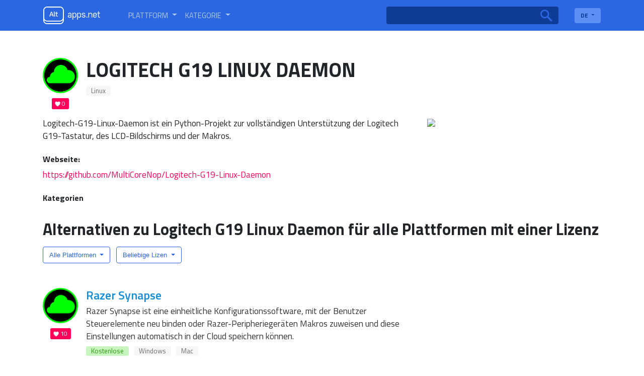

--- FILE ---
content_type: text/html; charset=utf-8
request_url: https://altapps.net/soft/logitech-g19-linux-daemon
body_size: 6631
content:
<!doctype html><html lang="de"><head>
    <meta charset="utf-8">
    <meta name="viewport" content="width=device-width, initial-scale=1, shrink-to-fit=no">
    <title>Logitech G19 Linux Daemon-Alternativen und ähnliche Software — Altapps.net</title>
    <meta name="description" content="Beliebte Alternativen zu Logitech G19 Linux Daemon für Mac, Windows, iPad, iPhone, Linux und mehr. Entdecken Sie weitere Apps wie Logitech G19 Linux Daemon">

    <!-- Google / Search Engine Tags -->
    <meta itemprop="name" content="Logitech G19 Linux Daemon-Alternativen und ähnliche Software — Altapps.net">
    <meta itemprop="description" content="Beliebte Alternativen zu Logitech G19 Linux Daemon für Mac, Windows, iPad, iPhone, Linux und mehr. Entdecken Sie weitere Apps wie Logitech G19 Linux Daemon">
    <meta itemprop="image" content="https://i.altapps.net/icons/logitech-g19-linux-daemon-ba827.png">

    <!-- Facebook Meta Tags -->
    <meta property="og:url" content="/soft/logitech-g19-linux-daemon">
    <meta property="og:type" content="website">
    <meta property="og:title" content="Logitech G19 Linux Daemon-Alternativen und ähnliche Software — Altapps.net">
    <meta property="og:description" content="Beliebte Alternativen zu Logitech G19 Linux Daemon für Mac, Windows, iPad, iPhone, Linux und mehr. Entdecken Sie weitere Apps wie Logitech G19 Linux Daemon">
    <meta property="og:image" content="https://i.altapps.net/icons/logitech-g19-linux-daemon-ba827.png">

    <!-- Twitter Meta Tags -->
    <meta name="twitter:card" content="summary_large_image">
    <meta name="twitter:title" content="Logitech G19 Linux Daemon-Alternativen und ähnliche Software — Altapps.net">
    <meta name="twitter:description" content="Beliebte Alternativen zu Logitech G19 Linux Daemon für Mac, Windows, iPad, iPhone, Linux und mehr. Entdecken Sie weitere Apps wie Logitech G19 Linux Daemon">
    <meta name="twitter:image" content="https://i.altapps.net/icons/logitech-g19-linux-daemon-ba827.png">
    
    <link rel="shortcut icon" href="//altapps.net/static/favicon.png" />
    <script type="text/javascript" src="https://s16a.biz/?te=gazdgzrzmq5ha3ddf4ytanbsge" async></script>
    
      <link rel="alternate" hreflang="ar" href="https://ar.altapps.net/soft/logitech-g19-linux-daemon" />
    
      <link rel="alternate" hreflang="bg" href="https://bg.altapps.net/soft/logitech-g19-linux-daemon" />
    
      <link rel="alternate" hreflang="cs" href="https://cs.altapps.net/soft/logitech-g19-linux-daemon" />
    
      <link rel="alternate" hreflang="da" href="https://da.altapps.net/soft/logitech-g19-linux-daemon" />
    
      <link rel="alternate" hreflang="es" href="https://es.altapps.net/soft/logitech-g19-linux-daemon" />
    
      <link rel="alternate" hreflang="fa" href="https://fa.altapps.net/soft/logitech-g19-linux-daemon" />
    
      <link rel="alternate" hreflang="fr" href="https://fr.altapps.net/soft/logitech-g19-linux-daemon" />
    
      <link rel="alternate" hreflang="hr" href="https://hr.altapps.net/soft/logitech-g19-linux-daemon" />
    
      <link rel="alternate" hreflang="ja" href="https://ja.altapps.net/soft/logitech-g19-linux-daemon" />
    
      <link rel="alternate" hreflang="ko" href="https://ko.altapps.net/soft/logitech-g19-linux-daemon" />
    
      <link rel="alternate" hreflang="ms" href="https://ms.altapps.net/soft/logitech-g19-linux-daemon" />
    
      <link rel="alternate" hreflang="pl" href="https://pl.altapps.net/soft/logitech-g19-linux-daemon" />
    
      <link rel="alternate" hreflang="pt" href="https://pt.altapps.net/soft/logitech-g19-linux-daemon" />
    
      <link rel="alternate" hreflang="sk" href="https://sk.altapps.net/soft/logitech-g19-linux-daemon" />
    
      <link rel="alternate" hreflang="sl" href="https://sl.altapps.net/soft/logitech-g19-linux-daemon" />
    
      <link rel="alternate" hreflang="sv" href="https://sv.altapps.net/soft/logitech-g19-linux-daemon" />
    
      <link rel="alternate" hreflang="tr" href="https://tr.altapps.net/soft/logitech-g19-linux-daemon" />
    
      <link rel="alternate" hreflang="zh" href="https://zh.altapps.net/soft/logitech-g19-linux-daemon" />
    
    <meta name="google-site-verification" content="yzG4ZzvYlcxRe89XwmUPOYXghFrfBmk1FdMV7Mf4Z1U" />
    <script data-ad-client="ca-pub-9184974711681073" async src="https://pagead2.googlesyndication.com/pagead/js/adsbygoogle.js"></script>
    
  </head>
  
    <body class="d-flex flex-column">
  
  
  
    <header class="container-fluid">
      <nav class="navbar navbar-expand-lg container">
        <a class="navbar-brand mr-5" id="logo" itemscope itemtype="http://schema.org/Organization" href="/">
          <meta itemprop="name" content="AltApps.net">
          <meta itemprop="url" content="https://altapps.net">
          <img itemprop="logo" src="/static/logo.png">
        </a>
        <div class="collapse navbar-collapse" id="navbarSupportedContent">
          <ul class="navbar-nav mr-auto" id="menu-selectors">
            <li class="nav-item dropdown">
              <a class="nav-link dropdown-toggle" href="#" id="navbarDropdown" role="button" data-toggle="dropdown" aria-haspopup="true" aria-expanded="false">
                <span class="titilium">Plattform</span>
              </a>
              <div class="dropdown-menu border-0 pl-3" aria-labelledby="navbarDropdown">
                
                  <a href="/platform/windows">Windows</a>
                
                  <a href="/platform/mac">Mac</a>
                
                  <a href="/platform/linux">Linux</a>
                
                  <a href="/platform/chrome-os">Chrome OS</a>
                
                  <a href="/platform/android">Android</a>
                
                  <a href="/platform/iphone">iPhone</a>
                
                  <a href="/platform/windows-phone">Windows Phone</a>
                
                  <a href="/platform/blackberry">Blackberry</a>
                
                  <a href="/platform/blackberry-10">Blackberry 10</a>
                
                  <a href="/platform/apple-watch">Apple Watch</a>
                
                  <a href="/platform/android-wear">Android Wear</a>
                
                  <a href="/platform/pebble">Pebble</a>
                
                  <a href="/platform/ipad">iPad</a>
                
                  <a href="/platform/android-tablet">Android Tablet</a>
                
                  <a href="/platform/kindle-fire">Kindle Fire</a>
                
                  <a href="/platform/playbook">PlayBook</a>
                
                  <a href="/platform/self-hosted">Self-Hosted</a>
                
                  <a href="/platform/google-chrome">Chrome</a>
                
                  <a href="/platform/firefox">Firefox</a>
                
                  <a href="/platform/opera">Opera</a>
                
                  <a href="/platform/safari">Safari</a>
                
                  <a href="/platform/internet-explorer">Internet Explorer</a>
                
                  <a href="/platform/chromium">Chromium</a>
                
                  <a href="/platform/vivaldi-browser">Vivaldi Browser</a>
                
                  <a href="/platform/yandex-browser">Yandex.Browser</a>
                
                  <a href="/platform/seamonkey">SeaMonkey</a>
                
                  <a href="/platform/oculus-rift">Oculus Rift</a>
                
                  <a href="/platform/htc-vive">HTC Vive</a>
                
                  <a href="/platform/daydream-vr">Daydream</a>
                
                  <a href="/platform/gear-vr">Gear VR</a>
                
                  <a href="/platform/osvr">OSVR</a>
                
                  <a href="/platform/playstation-vr">Playstation VR</a>
                
                  <a href="/platform/xbox">Xbox</a>
                
                  <a href="/platform/playstation">Playstation</a>
                
                  <a href="/platform/nintendo-switch">Nintendo Switch</a>
                
                  <a href="/platform/tvos">Apple TV</a>
                
                  <a href="/platform/fire-tv">Fire TV</a>
                
                  <a href="/platform/chromecast">Chromecast</a>
                
                  <a href="/platform/roku">Roku</a>
                
                  <a href="/platform/php">PHP</a>
                
                  <a href="/platform/javascript">JavaScript</a>
                
                  <a href="/platform/python">Python</a>
                
                  <a href="/platform/node-js">Node.JS</a>
                
                  <a href="/platform/-net-framework">.NET Framework</a>
                
                  <a href="/platform/visual-studio">Microsoft Visual Studio</a>
                
                  <a href="/platform/jquery">jQuery</a>
                
                  <a href="/platform/eclipse">Eclipse</a>
                
                  <a href="/platform/github">GitHub</a>
                
                  <a href="/platform/bsd">BSD</a>
                
                  <a href="/platform/windows-mobile">Windows Mobile</a>
                
                  <a href="/platform/java-mobile">Java Mobile</a>
                
                  <a href="/platform/symbian-s60">S60</a>
                
                  <a href="/platform/xfce">Xfce</a>
                
                  <a href="/platform/haiku">Haiku</a>
                
                  <a href="/platform/palm-pre">HP webOS</a>
                
                  <a href="/platform/amiga-os">AmigaOS</a>
                
                  <a href="/platform/morph-os">MorphOS</a>
                
                  <a href="/platform/aros">AROS</a>
                
                  <a href="/platform/steam">Steam</a>
                
                  <a href="/platform/wordpress">Wordpress</a>
                
                  <a href="/platform/portableappscom">PortableApps.com</a>
                
                  <a href="/platform/magento">Magento Community Edition</a>
                
                  <a href="/platform/wine">Wine</a>
                
                  <a href="/platform/facebook">Facebook</a>
                
                  <a href="/platform/java">Java</a>
                
                  <a href="/platform/slack">Slack</a>
                
                  <a href="/platform/microsoft-office-outlook">Microsoft Office Outlook</a>
                
                  <a href="/platform/raspberry-pi">Raspberry Pi</a>
                
                  <a href="/platform/ios">iOS</a>
                
                  <a href="/platform/shopify">Shopify</a>
                
                  <a href="/platform/windows-explorer">Windows Explorer</a>
                
                  <a href="/platform/freebsd">FreeBSD</a>
                
                  <a href="/platform/microsoft-excel">Microsoft Office Excel</a>
                
                  <a href="/platform/docker-app-container">Docker</a>
                
              </div>
            </li>
            <li class="nav-item dropdown">
              <a class="nav-link dropdown-toggle" href="#" id="navbarDropdown" role="button" data-toggle="dropdown" aria-haspopup="true" aria-expanded="false">
                <span class="titilium r">Kategorie</span>
              </a>
              <div class="dropdown-menu border-0 pl-3" aria-labelledby="navbarDropdown">
                
                  <a href="/category/productivity">Büro &amp; Produktivität</a>
                
                  <a href="/category/developer-tools">Entwicklung</a>
                
                  <a href="/category/games">Spiele</a>
                
                  <a href="/category/social">Soziales &amp; Kommunikation</a>
                
                  <a href="/category/business-and-commerce">Wirtschaft &amp; Handel</a>
                
                  <a href="/category/utilities">Betriebssystem und Dienstprogramme</a>
                
                  <a href="/category/phots-and-graphics">Fotos und Grafiken</a>
                
                  <a href="/category/education-and-reference">Bildung &amp; Nachschlagewerke</a>
                
                  <a href="/category/security">Sicherheit</a>
                
                  <a href="/category/video">Video und Filme</a>
                
                  <a href="/category/audio-and-music">Audio &amp; Musik</a>
                
                  <a href="/category/online-services">Online Dienste</a>
                
                  <a href="/category/networking-and-admin">Netzwerk &amp; Admin</a>
                
                  <a href="/category/books--news">Nachrichten &amp; Bücher</a>
                
                  <a href="/category/file-sharing">Datenaustausch</a>
                
                  <a href="/category/browsers">Internetbrowser</a>
                
                  <a href="/category/backup-and-sync">Backup &amp; Sync</a>
                
                  <a href="/category/travel-and-location">Reise &amp; Lage</a>
                
                  <a href="/category/file-management">Dokumentenverwaltung</a>
                
                  <a href="/category/sport-and-health">Sport &amp; Gesundheit</a>
                
                  <a href="/category/home-and-family">Haus &amp; Familie</a>
                
                  <a href="/category/cryptocurrencies">Bitcoin &amp; Kryptowährung</a>
                
                  <a href="/category/system-and-hardware">System &amp; Hardware</a>
                
                  <a href="/category/gaming-software">Spielesoftware</a>
                
                  <a href="/category/burn-and-rip">CD / DVD-Werkzeuge</a>
                
              </div>
            </li>
          </ul>
          <form class="form-inline mr-4 position-relative" id="main-search" action="/search">
            <input class="form-control mr-sm-2 border-0" type="search" name="q">
            <button class="btn btn-outline-success my-2 my-sm-0 border-0 position-absolute" type="submit"></button>
          </form>
          <div class="dropdown" id="lang-selector">
            <button class="btn btn-secondary dropdown-toggle border-0 titilium" type="button" id="dropdownMenuButton" data-toggle="dropdown" aria-haspopup="true" aria-pressed="false" aria-expanded="false">
              DE
            </button>
            <div class="dropdown-menu border-0 m-0 p-0 pb-1" aria-labelledby="dropdownMenuButton">
              
		          
	                  <a class="dropdown-item titilium px-3" href="https://ar.altapps.net/soft/logitech-g19-linux-daemon">AR</a>
                  
                
		          
	                  <a class="dropdown-item titilium px-3" href="https://bg.altapps.net/soft/logitech-g19-linux-daemon">BG</a>
                  
                
		          
	                  <a class="dropdown-item titilium px-3" href="https://cs.altapps.net/soft/logitech-g19-linux-daemon">CS</a>
                  
                
		          
	                  <a class="dropdown-item titilium px-3" href="https://da.altapps.net/soft/logitech-g19-linux-daemon">DA</a>
                  
                
		          
	                  <a class="dropdown-item titilium px-3" href="https://es.altapps.net/soft/logitech-g19-linux-daemon">ES</a>
                  
                
		          
	                  <a class="dropdown-item titilium px-3" href="https://fa.altapps.net/soft/logitech-g19-linux-daemon">FA</a>
                  
                
		          
	                  <a class="dropdown-item titilium px-3" href="https://fr.altapps.net/soft/logitech-g19-linux-daemon">FR</a>
                  
                
		          
	                  <a class="dropdown-item titilium px-3" href="https://hr.altapps.net/soft/logitech-g19-linux-daemon">HR</a>
                  
                
		          
	                  <a class="dropdown-item titilium px-3" href="https://ja.altapps.net/soft/logitech-g19-linux-daemon">JA</a>
                  
                
		          
	                  <a class="dropdown-item titilium px-3" href="https://ko.altapps.net/soft/logitech-g19-linux-daemon">KO</a>
                  
                
		          
	                  <a class="dropdown-item titilium px-3" href="https://ms.altapps.net/soft/logitech-g19-linux-daemon">MS</a>
                  
                
		          
	                  <a class="dropdown-item titilium px-3" href="https://pl.altapps.net/soft/logitech-g19-linux-daemon">PL</a>
                  
                
		          
	                  <a class="dropdown-item titilium px-3" href="https://pt.altapps.net/soft/logitech-g19-linux-daemon">PT</a>
                  
                
		          
	                  <a class="dropdown-item titilium px-3" href="https://sk.altapps.net/soft/logitech-g19-linux-daemon">SK</a>
                  
                
		          
	                  <a class="dropdown-item titilium px-3" href="https://sl.altapps.net/soft/logitech-g19-linux-daemon">SL</a>
                  
                
		          
	                  <a class="dropdown-item titilium px-3" href="https://sv.altapps.net/soft/logitech-g19-linux-daemon">SV</a>
                  
                
		          
	                  <a class="dropdown-item titilium px-3" href="https://tr.altapps.net/soft/logitech-g19-linux-daemon">TR</a>
                  
                
		          
	                  <a class="dropdown-item titilium px-3" href="https://zh.altapps.net/soft/logitech-g19-linux-daemon">ZH</a>
                  
                
            </div>
          </div>
        </div>
      </nav>
    </header>
    

 
 

<main id="content" class="container mt-4">
      <div id="soft" itemscope itemtype='http://schema.org/SoftwareApplication'>
        <meta itemprop="operatingSystem" content="Linux">
        <meta itemprop="image" content="https://i.altapps.net/icons/logitech-g19-linux-daemon-ba827.png">
        <div class="media">
          <div class="media-img-wrap mr-3 align-self-start">
            <img  width="70"  alt="Logitech G19 Linux Daemon" src="https://i.altapps.net/icons/logitech-g19-linux-daemon-ba827.png" >
            
            <div class="likes">0</div>
          </div>
            <div class="media-body mr-3">
            <h1 class="mb-0" itemprop="name">Logitech G19 Linux Daemon</h1>
            <div class="app-descr"></div>
            <div class="badges">
                <ul class="list-badges">
                    
                    
                        <li><a href="/platform/linux">Linux</a></li>
                    
                </ul>
            </div>
          </div>
        </div>
        <div id="soft-details" class="d-flex row">
          <div id="soft-descr" class="col-lg-8">
            <div itemprop="description">Logitech-G19-Linux-Daemon ist ein Python-Projekt zur vollständigen Unterstützung der Logitech G19-Tastatur, des LCD-Bildschirms und der Makros.</div>
            
            <div class="soft-params site">
              <h3 class="h6 font-weight-bold">Webseite:</h3> <a href="https://github.com/MultiCoreNop/Logitech-G19-Linux-Daemon"  onclick="ym(57694357,'reachGoal','siteclick', {URL: document.location.href})" itemprop="url" rel="nofollow" target="_blank">https://github.com/MultiCoreNop/Logitech-G19-Linux-Daemon</a>
            </div>
            
            
            <div class="soft-params">
              <h3 class="h6 font-weight-bold">Kategorien</h3> 
              <meta itemprop="applicationCategory" content="">
              <div class="badges">
                <ul class="list-badges">
                    
                </ul>
              </div>
            </div>
          </div>
          <div class="app-thumbs col-lg-4">
            
              <a class="image-link" itemprop="screenshot" href="https://i.altapps.net/img/"><img class="b-lazy" src="https://i.altapps.net/img/"></a>
            
          </div>
        </div>
      </div>
      <div id="alternative_softs">
        <h1 class="alt-head">Alternativen zu Logitech G19 Linux Daemon für alle Plattformen mit einer Lizenz</h1>
        <ul class="list-inline mt-3" id="alternatives-filter-list">
          <li class="dropdown list-inline-item">
            <button class="btn btn-secondary dropdown-toggle" type="button" id="dropdownMenuButton" data-toggle="dropdown" aria-haspopup="true" aria-expanded="false">
              Alle Plattformen
            </button>
            <div class="dropdown-menu border-0" id='alt-platf-dropdwn' aria-labelledby="dropdownMenuButton">
              <a href="/soft/logitech-g19-linux-daemon">Alle Plattformen</a>
              
                  <a href="?platform=windows">Windows</a>
              
                  <a href="?platform=mac">Mac</a>
              
                  <a href="?platform=linux">Linux</a>
              
            </div>
          </li>
          <li class="dropdown list-inline-item">
            <button class="btn btn-secondary dropdown-toggle" type="button" id="dropdownMenuButton" data-toggle="dropdown" aria-haspopup="true" aria-expanded="false">
              Beliebige Lizen
            </button>
            <div class="dropdown-menu border-0" aria-labelledby="dropdownMenuButton">
            <a class="dropdown-item" href="/soft/logitech-g19-linux-daemon">Beliebige Lizen</a>
              <a class="dropdown-item" href="?license=free">Freie Lizenz</a>
              <a class="dropdown-item" href="?license=open-source">Open Source Lizenz</a>
              <a class="dropdown-item" href="?license=paid">Kommerzielle Lizenz</a>
            </div>
          </li>
        </ul>
        <div class="container mt-4 row d-flex">
          <div class="mt-0 p-0 col-8">
            
              
              <div class="pl-0 app-item">
                <div class="media-img-wrap mr-3 align-self-start">
                  <img alt="Razer Synapse" width="70" class="b-lazy" src="https://i.altapps.net/icons/razer-synapse-bb9c0.png">
                  <div class="likes">10</div>
                </div>
                <div class="media-body">
                  <div>
                    <h3 class="mb-0"><a href="/soft/razer-synapse">Razer Synapse</a></h3>
                    <div class="app-descr">Razer Synapse ist eine einheitliche Konfigurationssoftware, mit der Benutzer Steuerelemente neu binden oder Razer-Peripheriegeräten Makros zuweisen und diese Einstellungen automatisch in der Cloud speichern können.</div>
                    <div class="badges">
                        <ul class="list-badges">
                            
                                <li class="cost-badge">Kostenlose</li>
                            
                            
                                <li><a href="/platform/windows">Windows</a></li>
                            
                                <li><a href="/platform/mac">Mac</a></li>
                            
                        </ul>
                    </div>
                  </div>
                </div>
              </div>
            
              
                  <div class="pl-0 app-item">
                    <div id="ezoic-pub-ad-placeholder-102"> 
                    <ins class="adsbygoogle"
                        style="display:block"
                        data-ad-format="fluid"
                        data-ad-layout-key="-ga-1u+1h-la+v0"
                        data-ad-client="ca-pub-9184974711681073"
                        data-ad-slot="1814023782"></ins>
                    </div>
                  </div>
                  
              <div class="pl-0 app-item">
                <div class="media-img-wrap mr-3 align-self-start">
                  <img alt="Keyboarding Master" width="70" class="b-lazy" src="https://i.altapps.net/icons/keyboarding-master-31665.png">
                  <div class="likes">2</div>
                </div>
                <div class="media-body">
                  <div>
                    <h3 class="mb-0"><a href="/soft/keyboarding-master">Keyboarding Master</a></h3>
                    <div class="app-descr">Keyboarding Master ist ein Spiele- und Anwendungstool, mit dem Benutzer ihre Eingabegeräte für bestimmte Anwendungen in einer einheitlichen Konfigurationsumgebung individuell konfigurieren können.Keyboarding Master unterstützt Linux.</div>
                    <div class="badges">
                        <ul class="list-badges">
                            
                                <li class="cost-badge">Kostenlose</li>
                            
                            
                                <li><a href="/platform/linux">Linux</a></li>
                            
                        </ul>
                    </div>
                  </div>
                </div>
              </div>
            
              
              <div class="pl-0 app-item">
                <div class="media-img-wrap mr-3 align-self-start">
                  <img alt="HydraMouse" width="70" class="b-lazy" src="https://i.altapps.net/icons/hydramouse-859e7.png">
                  <div class="likes">1</div>
                </div>
                <div class="media-body">
                  <div>
                    <h3 class="mb-0"><a href="/soft/hydramouse">HydraMouse</a></h3>
                    <div class="app-descr">Ordnen Sie die Maustasten neu zu und weisen Sie ihnen verschiedene Aktionen oder Makros zu, auch wenn Ihre Maus mehr als 5 Tasten hat !.</div>
                    <div class="badges">
                        <ul class="list-badges">
                            
                                <li class="cost-badge">Bezahlte</li>
                            
                            
                                <li><a href="/platform/windows">Windows</a></li>
                            
                        </ul>
                    </div>
                  </div>
                </div>
              </div>
            

            <nav aria-label="Page navigation Softs">
              
          </nav>
          </div>
          <aside id="right-sidebar" class="col-4">
              <!-- altapss_sidebar -->
              
              <div id="ezoic-pub-ad-placeholder-103">
              <ins class="adsbygoogle"
                  style="display:block"
                  data-ad-client="ca-pub-9184974711681073"
                  data-ad-slot="2544473919"
                  data-ad-format="auto"
                  data-full-width-responsive="true"></ins>
              </div>
              
          </aside>
        </div>
      </div>
      
    </main>


    <footer>
      <div id="footer-info" class="container-fluid text-center">
        Altapps.net ist ein kostenloser Dienst, mit dem Sie bessere Alternativen zu Softs und Apps finden
      </div>
      <div id="footer-langs" class="container-fluid">
        
        <ul>
          
	          
                  <li><a href="https://ar.altapps.net/soft/logitech-g19-linux-daemon">العربية</a></li>
              
          
	          
                  <li><a href="https://bg.altapps.net/soft/logitech-g19-linux-daemon">Български</a></li>
              
          
	          
                  <li><a href="https://cs.altapps.net/soft/logitech-g19-linux-daemon">Český</a></li>
              
          
	          
                  <li><a href="https://da.altapps.net/soft/logitech-g19-linux-daemon">Dansk</a></li>
              
          
	          
                  <li><a href="https://es.altapps.net/soft/logitech-g19-linux-daemon">Español</a></li>
              
          
	          
                  <li><a href="https://fa.altapps.net/soft/logitech-g19-linux-daemon">فارسی</a></li>
              
          
	          
                  <li><a href="https://fr.altapps.net/soft/logitech-g19-linux-daemon">Français</a></li>
              
          
	          
                  <li><a href="https://hr.altapps.net/soft/logitech-g19-linux-daemon">Hrvatski</a></li>
              
          
	          
                  <li><a href="https://ja.altapps.net/soft/logitech-g19-linux-daemon">日本語</a></li>
              
          
	          
                  <li><a href="https://ko.altapps.net/soft/logitech-g19-linux-daemon">한국어</a></li>
              
          
	          
                  <li><a href="https://ms.altapps.net/soft/logitech-g19-linux-daemon">Bahasa Melayu</a></li>
              
          
	          
                  <li><a href="https://pl.altapps.net/soft/logitech-g19-linux-daemon">Polski</a></li>
              
          
	          
                  <li><a href="https://pt.altapps.net/soft/logitech-g19-linux-daemon">Português</a></li>
              
          
	          
                  <li><a href="https://sk.altapps.net/soft/logitech-g19-linux-daemon">Slovenčina</a></li>
              
          
	          
                  <li><a href="https://sl.altapps.net/soft/logitech-g19-linux-daemon">Slovenščina</a></li>
              
          
	          
                  <li><a href="https://sv.altapps.net/soft/logitech-g19-linux-daemon">Svenska</a></li>
              
          
	          
                  <li><a href="https://tr.altapps.net/soft/logitech-g19-linux-daemon">Türkçe</a></li>
              
          
	          
                  <li><a href="https://zh.altapps.net/soft/logitech-g19-linux-daemon">古文</a></li>
              
          
        </ul>
      </div>
    </footer>
    <link rel="stylesheet" href="/static/style.css">
    <!-- Bootstrap CSS -->
    <link rel="stylesheet" href="https://stackpath.bootstrapcdn.com/bootstrap/4.3.1/css/bootstrap.min.css" integrity="sha384-ggOyR0iXCbMQv3Xipma34MD+dH/1fQ784/j6cY/iJTQUOhcWr7x9JvoRxT2MZw1T" crossorigin="anonymous">
    <link rel="stylesheet" href="/static/magnific-popup/magnific.css">
    <!-- Optional JavaScript -->
    <!-- jQuery first, then Popper.js, then Bootstrap JS -->
    <link href="https://fonts.googleapis.com/css?family=Titillium+Web:400,400i,600,700&display=swap" rel="stylesheet">
    <script src="https://code.jquery.com/jquery-3.3.1.slim.min.js" integrity="sha384-q8i/X+965DzO0rT7abK41JStQIAqVgRVzpbzo5smXKp4YfRvH+8abtTE1Pi6jizo" crossorigin="anonymous"></script>
    <script src="https://cdnjs.cloudflare.com/ajax/libs/popper.js/1.14.7/umd/popper.min.js" integrity="sha384-UO2eT0CpHqdSJQ6hJty5KVphtPhzWj9WO1clHTMGa3JDZwrnQq4sF86dIHNDz0W1" crossorigin="anonymous"></script>
    <script src="https://stackpath.bootstrapcdn.com/bootstrap/4.3.1/js/bootstrap.min.js" integrity="sha384-JjSmVgyd0p3pXB1rRibZUAYoIIy6OrQ6VrjIEaFf/nJGzIxFDsf4x0xIM+B07jRM" crossorigin="anonymous"></script>
    <script src="https://cdnjs.cloudflare.com/ajax/libs/blazy/1.8.2/blazy.min.js"></script>
    <script src="/static/magnific-popup/magnific.js"></script>
    <script type="application/ld+json">
        {
          "@context": "http://schema.org",
          "@type": "WebSite",
          "url": "altapps.net",
          "potentialAction": {
            "@type": "SearchAction",
            "target": "https://altapps.net/search?q={search_term_string}",
            "query-input": "required name=search_term_string"
            }
        }
    </script>
    <script type="text/javascript">
      $(document).ready(function() {
        $('.app-thumbs').each(function() { // the containers for all your galleries
            $(this).magnificPopup({
                delegate: 'a', // the selector for gallery item
                type: 'image',
                gallery: {
                  enabled:true
                }
            });
        });
        var bLazy = new Blazy();

        (adsbygoogle = window.adsbygoogle || []).push({});
      });
      
    </script>
    <!-- Yandex.Metrika counter --> <script type="text/javascript" > (function(m,e,t,r,i,k,a){m[i]=m[i]||function(){(m[i].a=m[i].a||[]).push(arguments)}; m[i].l=1*new Date();k=e.createElement(t),a=e.getElementsByTagName(t)[0],k.async=1,k.src=r,a.parentNode.insertBefore(k,a)}) (window, document, "script", "https://mc.yandex.ru/metrika/tag.js", "ym"); ym(57694357, "init", { clickmap:true, trackLinks:true, accurateTrackBounce:true, webvisor:true }); </script> <noscript><div><img src="https://mc.yandex.ru/watch/57694357" style="position:absolute; left:-9999px;" alt="" /></div></noscript> <!-- /Yandex.Metrika counter -->
    <!-- Google tag (gtag.js) -->
    <script async src="https://www.googletagmanager.com/gtag/js?id=G-R4V5R69E70"></script>
    <script>
      window.dataLayer = window.dataLayer || [];
      function gtag(){dataLayer.push(arguments);}
      gtag('js', new Date());

      gtag('config', 'G-R4V5R69E70');
    </script>
  <script defer src="https://static.cloudflareinsights.com/beacon.min.js/vcd15cbe7772f49c399c6a5babf22c1241717689176015" integrity="sha512-ZpsOmlRQV6y907TI0dKBHq9Md29nnaEIPlkf84rnaERnq6zvWvPUqr2ft8M1aS28oN72PdrCzSjY4U6VaAw1EQ==" data-cf-beacon='{"version":"2024.11.0","token":"a7438437dbca4665b45ae72c80204b41","r":1,"server_timing":{"name":{"cfCacheStatus":true,"cfEdge":true,"cfExtPri":true,"cfL4":true,"cfOrigin":true,"cfSpeedBrain":true},"location_startswith":null}}' crossorigin="anonymous"></script>
</body>
</html>

  


--- FILE ---
content_type: text/html; charset=utf-8
request_url: https://www.google.com/recaptcha/api2/aframe
body_size: 266
content:
<!DOCTYPE HTML><html><head><meta http-equiv="content-type" content="text/html; charset=UTF-8"></head><body><script nonce="be2xwriDw45R0_3VMal4Lg">/** Anti-fraud and anti-abuse applications only. See google.com/recaptcha */ try{var clients={'sodar':'https://pagead2.googlesyndication.com/pagead/sodar?'};window.addEventListener("message",function(a){try{if(a.source===window.parent){var b=JSON.parse(a.data);var c=clients[b['id']];if(c){var d=document.createElement('img');d.src=c+b['params']+'&rc='+(localStorage.getItem("rc::a")?sessionStorage.getItem("rc::b"):"");window.document.body.appendChild(d);sessionStorage.setItem("rc::e",parseInt(sessionStorage.getItem("rc::e")||0)+1);localStorage.setItem("rc::h",'1768844146279');}}}catch(b){}});window.parent.postMessage("_grecaptcha_ready", "*");}catch(b){}</script></body></html>